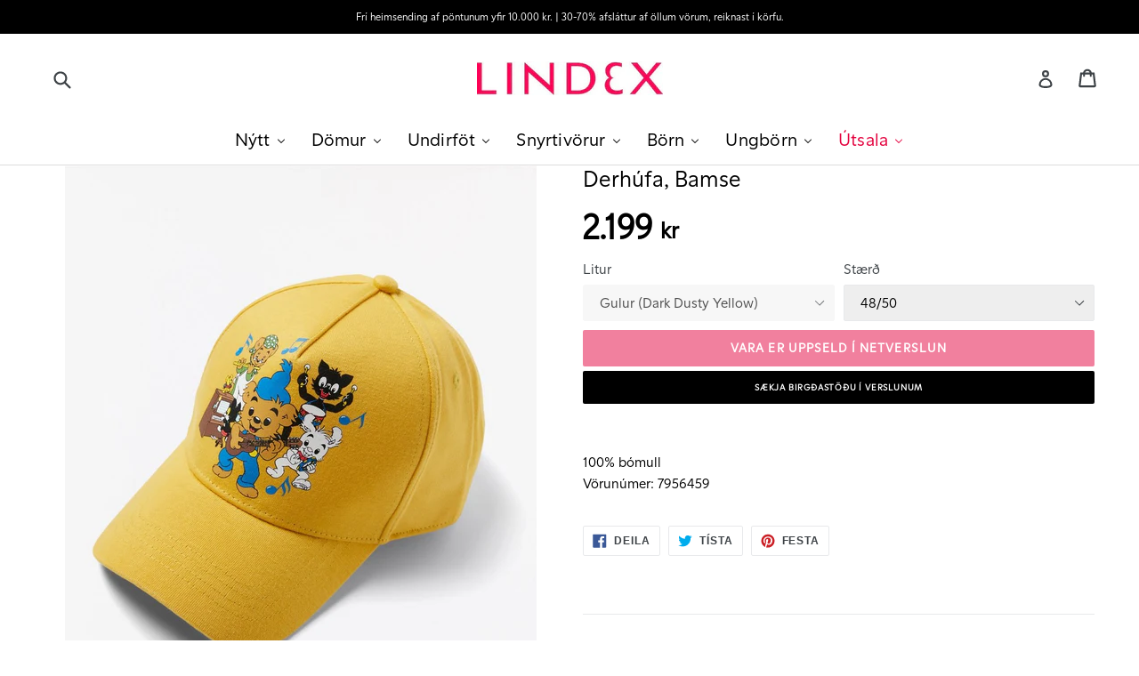

--- FILE ---
content_type: text/css
request_url: https://lindex.is/cdn/shop/t/30/assets/appmate-wishlist-king.scss.css?v=36428879615697096971617982944
body_size: 920
content:
.wk-disabled{pointer-events:none;opacity:.8}button.wk-button-collection{width:auto;height:auto;background:none;border:none;line-height:normal;cursor:pointer;color:#000;background:#0000001a;display:flex;align-content:center;justify-content:flex-start;flex-direction:row;border-radius:0;padding:0;margin:0;display:inline-block;position:absolute;z-index:1;top:0;right:0;left:auto;bottom:auto;line-height:0;width:30px;height:30px;text-align:center;-webkit-transition:opacity .3s;transition:opacity .3s}button.wk-button-collection:focus{outline:0}button.wk-button-collection .wk-icon{display:inline-block;width:17px;height:16px;padding:5px}button.wk-button-collection .wk-icon svg{width:100%;height:100%}button.wk-button-collection .wk-icon svg path{fill:#424242;stroke:#424242}button.wk-button-collection .wk-icon-label{margin:0 auto;text-transform:uppercase}button.wk-button-collection .wk-icon{display:inline-block;padding:0;margin:0 auto!important}button.wk-button-collection .wk-label{display:none}button.wk-button-collection:hover{opacity:.8}*>button.wk-button-collection.wk-add-product{opacity:0}*:hover>button.wk-button-collection{opacity:1}button.wk-button-product{height:auto;background:none;border:none;line-height:normal;cursor:pointer;color:#333;background:#0000;display:flex;align-content:center;justify-content:flex-start;flex-direction:row;background:#fff;display:inline-block;width:auto;border:1px solid #333333;border-radius:0;vertical-align:bottom}button.wk-button-product:focus{outline:0}button.wk-button-product .wk-icon{display:inline-block;width:17px;height:16px;padding:2px 5px 2px 0}button.wk-button-product .wk-icon svg{width:100%;height:100%}button.wk-button-product .wk-icon svg path{fill:#424242;stroke:#424242}button.wk-button-product .wk-icon{display:inline-block;position:relative;top:2px;margin:0;padding:0}button.wk-button-product .wk-label{text-align:center;margin:0;display:inline;text-transform:capitalize;font-size:13px;font-weight:400;display:none}button.wk-button-product:hover{opacity:.8}button.wk-button-wishlist-page{width:auto;height:auto;background:none;border:none;line-height:normal;cursor:pointer;color:#000;background:#0000001a;display:flex;align-content:center;justify-content:flex-start;flex-direction:row;border-radius:0;padding:0;margin:0;display:inline-block;position:absolute;z-index:1;top:0;right:0;left:auto;bottom:auto;line-height:0;width:30px;height:30px;text-align:center;-webkit-transition:opacity .3s;transition:opacity .3s}button.wk-button-wishlist-page:focus{outline:0}button.wk-button-wishlist-page .wk-icon{display:inline-block;width:17px;height:16px;padding:5px}button.wk-button-wishlist-page .wk-icon svg{width:100%;height:100%}button.wk-button-wishlist-page .wk-icon svg path{fill:#424242;stroke:#424242}button.wk-button-wishlist-page.wk-with-hover{opacity:0}button.wk-button-wishlist-page .wk-icon-label{margin:0 auto;text-transform:uppercase}button.wk-button-wishlist-page .wk-icon{display:inline-block;padding:0;margin:0 auto!important}button.wk-button-wishlist-page .wk-label{display:none}button.wk-button-wishlist-page:hover{opacity:.8}*:hover>button.wk-button-wishlist-page{opacity:1}button.wk-button-wishlist-clear{height:auto;background:none;line-height:normal;cursor:pointer;color:#fff;background:#333;display:flex;align-content:center;justify-content:flex-start;flex-direction:row;padding:8px 12px;text-align:center;margin:5px auto;width:auto;text-transform:capitalize;box-shadow:none;border:none;border-radius:0;text-shadow:none;display:none}button.wk-button-wishlist-clear:focus{outline:0}button.wk-button-wishlist-clear:hover{background:#555;color:#fff}a.wk-link{display:inline-block;position:absolute;top:-11px;margin:0;right:101px}a.wk-link .wk-icon{display:inline-block;width:19px;height:18px;padding:0}a.wk-link .wk-icon svg{width:100%;height:100%}a.wk-link .wk-icon svg path{fill:#3d4246;stroke:#3d4246}a.wk-link .wk-icon svg path{transition:.3s all}a.wk-link:hover .wk-icon svg path{fill:#3d4246;stroke:#3d4246}a.wk-link .wk-icon{width:19px;height:18px;margin:0;padding:0}a.wk-link .wk-label,a.wk-link .wk-count,a.wk-link.wk-empty .wk-count{display:none}.wk-variant-image{max-width:100%;max-height:100%}.wk-row{display:flex;flex-flow:row wrap;justify-content:flex-start;align-items:baseline;box-sizing:border-box}.wk-span2{width:16.6666%}.wk-span3{width:25%}.wk-span4{width:33.3333%}.wk-span6{width:50%}.wk-span12{width:100%}@media (max-width: 720px){.wk-span2{width:33.3333%}.wk-span3,.wk-span4{width:50%}.wk-item-column{width:50%!important}}@media (max-width: 480px){.wk-span2,.wk-span3,.wk-span4,.wk-span6{width:100%}.wk-item-column{width:100%!important}}h1#wk-page-title{display:block;text-align:center;margin:0 0 25px;padding:0;border:none}.wk-wishlist-empty-note{text-align:center;margin-bottom:35px}p.wk-login-note{text-align:center;background:#00000005;padding:10px;margin:25px 0 30px;font-style:italic}p.wk-login-note a{text-decoration:underline}.wk-item{position:relative;text-align:center;margin:0 10px 30px 5px}.wk-item .wk-variant-link{display:block;float:none;text-decoration:none;color:#333}.wk-item .wk-price{color:#555}.wk-item .wk-product-options{border-bottom:none}.wk-item .wk-product-options label{display:block;text-align:center}.wk-item .wk-product-options select{box-sizing:border-box;display:block;width:100%;border-radius:0;margin-bottom:10px}.wk-item .wk-purchase-section{margin-top:1em}.wk-add-item-form{position:absolute;bottom:0;margin:0 auto;left:0;right:0;background:#fffffff2;padding:10px;opacity:0;-webkit-transition:opacity .5s;transition:opacity .5s}.wk-add-item-form input.wk-add-to-cart{box-sizing:content-box;border:none;border-radius:0;margin:0;padding:5px 20px;background:#333;color:#fff;width:auto}.wk-add-item-form input.wk-add-to-cart:hover{background:#333;color:#fff}.wk-item:hover .wk-add-item-form{opacity:1}h3#wk-share-head{font-size:1.1em;text-align:center;margin:5px 0 7px;padding:0;text-transform:uppercase}ul#wk-share-list{list-style:none;width:100%;margin:0 0 50px;padding:0;text-align:center}ul#wk-share-list li{display:inline-block;margin:0;padding:0 5px}#wk-share-link-text{margin-top:-30px;margin-bottom:40px;color:#333;padding:3px 10px;display:none;text-align:center;font-size:.8em;font-style:italic}#wk-share-link-text .wk-text{display:inline-block;padding:0;margin:0}#wk-share-link-text .wk-clipboard{margin-left:10px;background:#999;border:none;color:#fff;padding:4px 7px;border-radius:0}#wk-share-link-text .wk-clipboard:focus{outline:none}#wk-share-link-text.wk-visible{display:block}.wk-button-share{cursor:pointer}.wk-button-share:hover{color:#fff}.resp-sharing-button__link,.resp-sharing-button__icon{display:inline-block}.resp-sharing-button__link{font-size:12px;text-decoration:none;color:#fff;margin:0}.resp-sharing-button{transition:25ms ease-out;padding:5px 8px 4px}.resp-sharing-button__icon svg{width:15px;height:15px}.resp-sharing-button span{padding-left:.4em;display:none}.resp-sharing-button__icon{stroke:#fff;fill:none}.resp-sharing-button__icon svg{position:relative;top:2px}.resp-sharing-button__icon--solid{fill:#fff;stroke:none}.resp-sharing-button--facebook,.resp-sharing-button--pinterest,.resp-sharing-button--twitter,.resp-sharing-button--link,.resp-sharing-button--email,.resp-sharing-button--whatsapp{background-color:#333}#wk-share-whatsapp{display:none!important}.resp-sharing-button--facebook:hover{background-color:#3b5998}.resp-sharing-button--pinterest:hover{background-color:#bd081c}.resp-sharing-button--twitter:hover{background-color:#55acee}.resp-sharing-button--link:hover,.resp-sharing-button--email:hover{background-color:#777}.resp-sharing-button--whatsapp:hover{background-color:#25d366}.wk-touch .resp-sharing-button--facebook:hover,.wk-touch .resp-sharing-button--pinterest:hover,.wk-touch .resp-sharing-button--twitter:hover,.wk-touch .resp-sharing-button--email:hover,.wk-touch .resp-sharing-button--link:hover,.wk-touch .resp-sharing-button--whatsapp:hover{background-color:#333}.wk-touch button.wk-button-collection.wk-add-product,.wk-touch button.wk-button-collection.wk-remove-product,.wk-touch button.wk-button-collection.wk-remove-item,.wk-touch button.wk-button-product.wk-add-product,.wk-touch button.wk-button-product.wk-remove-product,.wk-touch button.wk-button-product.wk-remove-item,.wk-touch button.wk-button-wishlist-page.wk-add-product,.wk-touch button.wk-button-wishlist-page.wk-remove-product,.wk-touch button.wk-button-wishlist-page.wk-remove-item{opacity:1}.wk-touch .wk-add-item-form{position:static;opacity:1}@media (max-width: 1024px){.wk-touch #wk-share-whatsapp{display:inline-block!important}}@media (max-width: 749px){.site-header__icons--plus .site-header__menu,.site-header__icons--plus .site-header__search-toggle,.site-header__icons--plus .site-header__cart,.site-header__icons--plus .site-header__account{padding:18px 4px}a.wk-link{display:inline-block;position:relative;top:4px;right:auto;margin:0 8px 0 0;padding-right:0}a.wk-link .wk-icon{display:inline-block;width:19px;height:18px;padding:0}a.wk-link .wk-icon svg{width:100%;height:100%}a.wk-link .wk-icon svg path{fill:#3d4246;stroke:#3d4246}a.wk-link .wk-icon svg path{transition:.3s all}a.wk-link:hover .wk-icon svg path{fill:#3d4246;stroke:#3d4246}a.wk-link .wk-icon{width:19px;height:18px;margin:0;padding:0}a.wk-link .wk-label,a.wk-link .wk-count,a.wk-link.wk-empty .wk-count{display:none}}
/*# sourceMappingURL=/cdn/shop/t/30/assets/appmate-wishlist-king.scss.css.map?v=36428879615697096971617982944 */


--- FILE ---
content_type: application/javascript; charset=utf-8
request_url: https://searchanise-ef84.kxcdn.com/preload_data.0R9t5Y4e3D.js
body_size: 11120
content:
window.Searchanise.preloadedSuggestions=['náttföt dömu','sundföt dömur','sokkabuxur börn','sokkar börn','leggings börn','kjóll dömur','sundföt barna','gallabuxur dömu','samfella börn','jóla peysa','kjóll barna','pils dömur','buxur stelpu','barna náttföt','leggings stelpur','börn vettlingar','stuttbuxur domur','dömu peysa','nærbuxur high','sokkar 4 í pakka','ella m','jóla nàttföt','nærbuxur high waist','bikini toppur','hjólabuxur dömur','gallabuxur stelpur','buxur gallabuxur','hlýrabolur dömur','langerma bolur','buxur dömur','inni skór','ullarföt á börn','high waist','dömur náttföt','regn föt','merino ullarfot','skór fyrir börn','hjóla buxur','hvítur bólur','náttgalli börn','holly & white','nærbuxur bómull','sundbolur börn','inniskór börn','nærbuxur brazilian','sólgleraugu börn','kulda galli','sund bikiní stelpur','nærbuxur string','skyrtur domur','jakkar domur','holly and whyte','dömu inniskór','bolir stelpur','dusty pink','hlýra bolur','pils börn','gjafa föt','sokkabuxur á ungabörn','peysa stelpur','reiknivél fyrir brjóstahaldara','hör buxur','sundbolur domur','sokkabuxur ull','skyrta dömur','bikini buxur','bað sloppur','regnföt börn','kjolar domur','golla dömur','náttföt börn','dömu vesti','stelpur toppar','undir kjóll','sokkar ungbörn','náttbuxur dömur','heil galli','aðhalds buxur','svartur kjóll','bleikur bolur','snjó buxur','skyrta strakar','úlpa dömu','nærbuxur börn','added sizes','push up','boxer nærbuxur','leður buxur','brazilian high','útiföt á börn','húfa barna','love brjostahaldarar','mom gjafatoppar','bómull nærbuxur','nærföt börn','fashion tape','sól hattur','nattgalli ungborn','mom gjafahlyrabolir','hettu peysa','vesti dömu','spider man','hello kitty','háir sokkar','ella brjostahaldarar','trefill dömur','joggingbuxur dömur','snjó galli','swim wear','úlpa stelpu','mjúkur toppur','húfur dömu','hlýra bolur börn','aðhalds nærbuxur','3 fyrir 3fyrir2','drapplitaður light beige','aðhalds sokkabuxur','dusty green','fix kuldagalli','peysur stelpur','kósý föt','buxur stelpur','undir buxur','barna kjólar','hár klemma','leður jakki','karen gallabuxur','túr nærbuxur','derhúfa börn','buxur börn','lindex húfa','classic high','samfestingar á stelpur','merino wool','gulur bolur','undirföt dömur','sól gleraugu','hettupeysa stelpur','kjólar dömu','blazer jakki','samfestingur samfestingur samfestingur','inniskor a börn','stærðir börn','nipple covers','leður belti','jakkar börn','hjólabuxur með blúndu','hettupeysa dömur','síðerma bolur','leggings strákar','blúndu samfella','sokkar ull','vettlingar dömu','brjóstahaldari attract','sundbolur stelpur','íþrótta föt','stærðir dömur','baðsloppur nátt sloppur','langermabolur dömur','hanna gallabuxur','bolur börn','golla börn','bleik peysa','græn peysa','útsala dömur','light beige','merino ull','dusty blue','úlpa börn','börn peysur','sundföt stelpur','úlpur dömur','hár spöng','belti börn','clara gallabuxur','merino ullarbolur','bolur dömur','aðhalds bolur','light dusty lilac','soft bra','íþrótta leggings','mom buxur','eyrnalokkar fyrir','undirföt diva','bikiní börn','born samfellur','vettlingar ull','baby boy','vera gallabuxur','buxur straight','mini me','gallajakki dömur','flísjakki og buxur','stuttermabolur börn','peysa strákar','nea gallabuxur','meðgöngu buxur','sólgleraugu dömur','rauðar buxur','náttföt jól','útvíðar buxur','cargo buxur','heilgalli börn','hvolpa sveit','náttbuxur bōrn','nærbuxur classic high','börn stelpur','dress women','dark dusty red','tösku ól','nærföt stelpur','fix flíspeysa','gjafahaldari mom','sia gallabuxur','ella m nærbuxur','make up','3 í pakka','húfa ull','húfur barna','rauður bolur','leður pils','paw patrol','fix snjóbuxur','bleikur dusty pink','hjólabuxur börn','barna föt','lilja brjóstahaldari','stuttbuxur börn','nærbuxur classic','jonna buxur','organic cotton','gleraugu með styrk','langerma bolur stelpur','smekk buxur','jakki born','among us','x emilia ilke','dark dusty pink','buxur hör','punto buxur','regnföt fóðruð','stuttermabolur dömur','blussur domur','baklaus brjóstahaldari','body suit','ungabörn sett','nærbuxur boxer','plus size','hettupeysa strakar','stuttbuxur stelpur','síð peysa','hlýrabolur börn','dusty lilac','vesti börn','bikini dömur','klútur dömur','emilia ilke','high waist nærbuxur','náttkjóll dömu','blár bolur','dark dusty blue','svartur buxur','jogging buxur stelpur','grænn bolur','skyrta börn','smekkbuxur börn','peysa dömur','sokkar 3 í pakka','light dusty pink','jóla sokkar','swimwear sundfot','nærbuxur 3 í pakka','ava buxur','hár teygjur','body mist','nattfot strakar','túnika börn','joggingbuxur strakar','pleður buxur','g strengur','buxur lykke','búningar á börn','g string','langermabolur bolir','nærbuxur barna','brjóstahaldari love','mine craft','teygjur undir','nærbuxur thong','cotton nærbuxur','buxur bella','yfirhafnir dömur','buxur strákar','sokkar me','light dusty white','fix vettlingar','brjóstahaldari 75 h','sundbuxur strakar','brazilian low','náttföt barna','kjoll barnakjolar','hnéháir sokkar','sloppur barna','brjóstahaldari dahlia','jóla föt','dömu buxur','hár teygja','úti galli','sokkabuxur mom','dusty brown','lilly gallabuxur','límmiðar með endurskini','light dusty green','barna nærföt','leður taska','brief high waist','ungbörn náttgalli 44','úlpur strakar','rauð peysa','gallabuxur nea','bolir börn','peysa bleik','jogging buxur','premium quality','veski fyrir','light lilac','náttföt fyrir','náttkjóll stelpur','tencel lyocell','bikini svartur','brjósta haldarar','húfa á ungabörn','strakar peysur','bella buxur','gallabuxur betty','mittis taska','lím brjóstahaldari','mom ella','bomber jakki','strakar bolir','mjúkir sokkar','brúnn light brown','dömur trefill','kuldagalli börn','hálsmen best friend','bikiní kids','holly white','veski töskur','wide buxur','jólapeysa stelpur','indoor tops','brjostahaldara 95 d','flare buxur','hör kjóll','í pakka','stelpur nærföt','12 til 14 stelpur','gallabuxur börn','buxur svartur','bleikur kjoll','fata lím','peysur börn','skór ungbörn','ulpur stelpur','kids dress','bolur svartur','grey melange','dusty red','push up brjóstahaldari','brjóstahaldari aster','strapless bra','inniskór fyrir börn','gallabuxur high waist','samfella drapplitaður','hvít samfella','buxur fiona','wirefree bra','kosy galli','brjóstahaldari 100 d','sundföt strákar','alba gallabuxur','rauður brjóstahaldari','peysa jól','fjólublár buxur','íþrótta föt börn','belti leður','gallabuxur strákar','kjólar rauður','star wars','gallabuxur jackie','leggings útvíðar','knit sweater','og treflar','tank top','nærbuxur stelpur','leopard print','brief nærbuxur','light pink','tova buxur','blá peysa','new born','nærbuxur brazilian high','active wear','nærbuxur lyocell','skartgripir women','bolir basic','brjóstahaldari hvítur','bolur hvítur','dark lilac','meðgöngu nærbuxur','bolir dömur','sannar gjafir','gul peysa','nærbolur börn','leggins börn','knitted cardigan','sokkar 5 í pakka','bolur bómull','mom sokkabuxur','toppur stelpur','shape wear','pam mom','moomin peysa','premium punto','light dusty aqua','t shirt','long sleeve top','jakkar á stráka','hlýra samfellur','gallabuxur mira','nót fot','organic cotton underwear','svart pils','malva push-up','hné sokkar','linen buxur','nærbuxur seamless','domur ulpa','undirkjóll svartur','heilgalli ungbörn','kids clothes','barna sokkar','hör skyrta','spari föt','brjostahaldarar 95 b','low waisted jeans','ull sokkar','jakki dömur','blár kjóll','túnikur börn','buxur ava','dark grey','free bra','hvitur buxur','emma von brömssen','hufur a born','barna skór','börn kjólar','gel naglalakk','samfestingar e','80 f brjostahaldarar','hvítar buxur','dark dusty brown','net sokkabuxur','satin náttföt','skíða buxur','mom jeans','brjóstahaldari rebel','light dusty blue','seamless nærbuxur','straight buxur','samfellur dömu','light blue','tunikur dresses','grá peysa','t shirt bra','seðla veski','sund föt','fjólublár bolur','gervi neglur','low waist','buxur mira','90% bómull 10% elastan','velur buxur','peysa me','náttföt stelpur','túnika dömu','gular buxur','franka gallabuxur','bleika nattfot','úlpur jakkar stelpur','lt pink','brjóstahaldari ella m','kjolar fyrir','kápa græn','sparifatna strakar','meðgöngu kjóll','nærbuxur regular waist','peysa born','baby girl','for 12 years girl','9 til 10 ára','nursing bra','útiföt buxu','gulur kjolar','svartur kjóll dömur','holly and white','stelpu föt','íþrótta toppur','gallabuxur stráka','hjólabuxur með','dark khaki','æfinga föt','off shoulder','hufa börn','ull börn','buxur stráka','eyrnalokkar on','náttföt dömur','peppa pig','golla stelpur','hanna wendelbo','ungaborn teppi','hvolpasveit náttföt','vera buxur','wide leg','light dusty','mom maternity','bolur xl','kjóll rauður','dusty yellow','börn bolir','hanskar börn','nærbuxur regular','toppar börn','galla stuttbuxur','2 í pakka','gallabuxur fyrir','ulpa strakar','pam mom jeans','bolur stelpur','sokkar ullarblanda','wirefree bra flora','care collection','samfella ull','mom leggings','dömur buxur','moomin leggings','buxur iris','polo bolur','hanskar leður','bolur oversized','galla buxur','buxur blár','sokkabuxur 40 den','beige buxur','nagla límmiðar','navy blue','gjafahaldari 2 i pakka','börn buxur','night tops bottoms pyjamas','100% merino ull','blúndu buxur','föt 10 til 11','betty gallabuxur','sundföt börn','brief regular waist','barna buxur','underwear bottoms brief','crop tops','t-shirt bra','der húfa','blazer vesti','svartur bolur','sweater domur','nipple cover','teygjur undir galla','gallastuttbuxur dömu','bolur gulur','blúndu brjóstahaldara','off white','body taped','indoor bottoms trousers','síðar peysur','hárband börn','æfinga toppur','náttkjóll börn','sports bra','hvít blússa','born nærfot','axlabönd teygjur','jolapeysur á','nærbuxur svartur','added size','light yellow','náttföt bómull','jóla kjólar börn','dark dusty lilac','peysur strákar','bleik s','nærbuxur strákar','stelpur 11 ára','sparifatna stelpur','tank tops','síður bolur','útifatnaður börn','hvit peysa','brjóstahaldari 90 d','buxur barna','blussa domur','gallabuxur denim','barna bikiní','stay ups','dömu sokkar','flared buxur','boxer high','halsmen fyrir','snyrtivöru set','útvíðar leggings','nærbuxur barnadeild','super mario','buxur rauðar','börn buxur strakar','gallabuxur tova','fleece jackets','dusty pink náttbuxur','fóðruðu snjóbuxur','peysur domur','buxur fyrir 12 ára','moomin náttföt','gallajakki stelpur','mom nærbuxur','samfellur börn','hálsmen börn','fix flísbuxur','red dress','faux fur','full cup','sun glasses','galla jakki','grænn kjóll','nattfot fyrir stelpur','cosy sokkar','cotton 100% bómull','anti slip','stór snyrtitaska','girl accessories','baby clothes','toppur dömur','nærbuxur brazilian low','sokkar dömu','so u','nærbolur ull','strakar skyrtur','stick on bra','one shoulder','brjóstahaldari án spanga','dömu bolir','indoor tops top','vettlingar börn','hár spenna','sundfot barnasundfot','crop top','jeans kids','bleikur brjostahaldarar','light dusty brown','peysa ull','leður hattur','jólapeysa strákar','flirt brjóstahaldari','buxur xxl','til taska','stelpur toppar 8-13','wire bra','leggings dömu','brún peysa','endingagóðar regnbuxur','pyjamas woman','gallabuxur tova ×','fiona flare','gots certified','bleikur kjolar','buxur dömu','bra tape','mira gallabuxur','buxur velúr','stelpur peysur','cargo buxur börn','kids swimwear','backless bra','náttfata sett','ull dömu','náttföt men','kjóll frozen','tencel blend','leg warmers','útiföt dömur','classic high 44/46','rauðar nærbuxur','nærbuxur saumlausar','buxur wide','brjóstahaldari akleja','blár buxur','balconette bra','organic cotton blend','dark dusty yellow','jola föt börn','stick on','sokkabuxur barna','sokkabuxur 20 den','g streng','síðerma bolur börn','svartur leggings','peysa blá','sokkar pakka','með pallíettum','mjukir toppar','sund buxur','flís peysa','recycled polyester','fix ull','nátt sloppar','dusty white','toppur börn','khaki green','natt buxur','fix buxur','nærbolir börn','hvítur stuttermabolur','pink sweater','off black','dark red','bleika buxur','hvítur toppur','padded tops','fix hlífðarbuxur','fartölvu taska','jóla bolur','gallajakki strakar','útsala börn','náttföt e','boxer bómull','barna nærbuxur','nærbuxur á börn','light brown','dark green','náttföt jóla','sett sett','fóðraðar buxur','brúnn bolur','buxur útvíðar','pam gallabuxur','samfestingur svartur','pink bra','glimmer sokkabuxur','sokkabuxur svart','velour buxur','ullar samfella','sundbolir dömur','dark navy','les gleraugu','peysa síð','rauðar leggings','hvitur brjostahaldarar','flíspeysa börn','dömu nattfot','hlýralaus toppur','gúmmí t','dark brown','leggings brúnn','leggings saumlausar','sokkabuxur bómull','brjóstahaldari lily','ribbed top','holly & whyte','viðar buxur','best friend','gjafa hlý','diva 95 c','body tape','pink hats','stelpur jakkar','bikiní fyrir börn','brjostahaldarar attract','merino sokkar','peysa græn','my little pony','amaze f','svartur skor','dark pink','blár toppur','sustainable underwear','hair spennur','hár band','thong high','90 e brjostahaldarar','stockings den','skyrtur börn','eyrnalokkar plast','gjafabolur mom','pallíettu jakki','sundbuxur dömur','langerma bolur dömur','síð pils','premium linen','lindex stelpur','bolur grænn','tunika moomin','barna úlpur','hvolpa sveitin','buxur pleður','buxur polly','ella m brjóstahaldari','baðslopp úr','stráka föt','kjólar börn','bralette black','kósý buxur','kragi og hufur','biker shorts','vind buxur','buxur spiderman','halloween peysur','börn náttföt','off the shoulder','toppur mjúkur','nátt föt','toppur l fc','sokkar strákar','undirkjolar hvitur','dusty beige','tyra buxur','mom saumlausar','hvít hettupeysa','nærbuxur rauðar','síð hettupeysa','push up bra','the soft bra','more like','slide on','fylgihlutir fyrir börn','buxur fjolublar','bolur appelsínugulur','seamless bra','leopard pattern','stelpur bolir','bolur síðerma','jolapeysa í','sokkar í pakka','erna kristín','skyrta oversized','lace bra','trefill börn','gallabuxur dömur','heilgalli panda','sokkabuxur dömur','kjóll dömu','gallabuxur svartur','snjógalli á börn','bikini fyrir','derhufa domur','skór dömur','langermabolur bolir fyrir','karen jeans','jackie wide','buxur bómull','red top','útvíðar gallabuxur','síðar nærbuxur','blár brjóstahaldari','basic essential','straight leg','baðsloppur barna','kjóll blár','lindex náttföt','jól peysa','blussur born','men jeans','fix flis','fashion fit buxur','brjósta lím','strapless brjóstahaldari','jola buxur','sett ungborn','hot wheels','bra bra','úti föt','classic nærbuxur','stelpur samfestingar','black bra','svartur toppur','bolur me','leggings pink','hàlsmen og armband','fiona buxur','peysu kjóll','barna sloppur','born bikini','börn leggings','bómull buxur','brjóstahaldari 90 b','high waist briefs','jóla húfa','nærbuxur strengur','pokemon print','shorts kids','stay up','glimmer sokkar','sokkar merino','bra extension','drapplitaður light','galla skyrta','lykke buxur','vera skinny high','tencel nærbuxur','sokkar den','80 e brjostahaldarar','bómull gots','toppur með púða','handklæði poncho','nærbuxur cotton','malva push up','socks kids','bella the straight','dömu peysur','víðar gallabuxur','sundbuxur börn','sokkar dömur','night dress','bolur bleikur','bikiníbuxur high','rauð skyrta','kápa börn','a soles','briefs with a regular waist','beige kjóll','tube top','wow push up','leggi gs','maia gallabuxur','once more','kuldagalli heldur','jóladagatal lindex','water proof','nærbuxur brief','sokkar e','blar denim','ungbörn buxur 44','polly buxur','prosthesis bra','föt fyrir stelpur','sokkar barna','gallabuxur mom','skyrta með vesti','nærbuxur xl','sokkabuxur fyrir alla','brjóstahaldarar xxl','buxur ull','töskur börn','bikini stelpur','nærbolur domur','hvítur kjóll','samfella ungborn','bolir strakar','non wired','stutt buxur','gallabuxur vanja','gallabuxur me','hlýrabolir börn','indoor tops bottoms indo','grænblar buxur','i inniskor','bh 100 b','brjóstahaldari 80 a','kjoll xl','joggingbuxur stelpur','gallabuxur clara','samfestingur dömur','svart bolur','buxur woman','langermabolur strakar','dómu úr','hermanna buxur','teppi lindex','náttföt stráka','treflar börn','jonna high','kuldabuxur galli','light beige buxur','90 c brjostahaldari','svartur rúllukragabolur','diva brjóstahaldari','bolur strákar','hvitur sokkar','út viðar buxur','börn belti','unpadded bra','dark dusty grey','lindex born','svartur gollur','fleece ungbörn','saumlausar hjolabuxur','barna inniskór','sumar kjólar','ella buxur','fjólublár dusty','lt beige','buxur grænn','softshell jakki','gallapils domur','brjóstahaldari mynta','ribbed leggings','stelpur hattur','leggings hvít','nærbuxur 2 í pakka','light dusty yellow','pink buxur','gallabuxur freja','sund börn','ullar buxur','v neck','jakka föt','hàr klemmur','toppur svartur','nærbuxur pakka','samfella bleik','brúnn galla buxur börn','freja gallabuxur','lindex basic','stær ri stær','svartur sundbolur','buxur sustainable','dark blue','derhufa 10 ara','velúr kjóll','hvítur bolir','night tops','mjúkur toppur svartur','hvítur hlýrabolur','gallabuxur wide','buxur drapplita','barna gallabuxur','light grey','bleikur lt pink','stocking leggings','svart bikini','pokémon bolir','high waist buxur','gjafabréf lindex','nattkjoll domur','merino samfella','ullar sokkar','with logo','ull peysa','galla pils','sokkabuxur fyrir','on bra','brazilian high waist','náttföt 12 ára','viscose bolur','band fyrir veski','rennd peysa','leður hanskar','vatnsheldar buxur','90 f brjóstahaldari','satin pils','denim blue','barna föt 10 11','buxur m','jóla kjólar dömur','low rise','gallabuxur stella','blá skyrta','belti domur','hlýrabolir mom','ll nightwear','túni ka','brjóstahaldari n','stelpu gallabuxur','kjólar fyrir 12 ára','kids gloves','jóla náttföt börn','flora wirefree bra','ungborn sokkar','nærfot strakar','dömur kjóll','frozen buxur','lindex i','sokkar pólýamíð','linen skyrta','pink peysa','fix lambhúshetta','su dföt','hand cream','rauðir kjólar','síð skyrta','nærbuxur barn','betty buxur','ull sokkabuxur','fullkomlega ófullkomin','flared leggings','rauðar sokkabuxur','og peysa','net skirt','diva 85 d','barna peysur','fyrir stelpur 10 til 13','gallabuxur low waist','gallabuxur dömu 52','dark dusty green','nærbuxur mom','undirföt string','beige melange','barna sundföt','cotton bra','flís buxur','föt fyrir stelpur 10 ára','börn bikiní 12 14','nærbuxur í pakka','80 h brjostahaldari','kjóll mom','test application','smekkir 2 í pakka','brjóstahaldara a','fylltur brjóstahaldari','hnéháir sokkar 40 den','dömur náttskyrta','dark dusty orange','sokkar háir','bolur rauður','sokkar svartur','vettlingar 2 í pakka','trench coat','stelpu buxur','knee high','hár skraut','jakki stelpur','high nærbuxur','padded underwear','mom nærbuxur 3','sustainable born','heilgalli einhyrningur','merino ull börn','hvit skyrta','nærbuxur drapplitaður','skinny jeans','bleika línan 2021','one piece','moa buxur','blazer domur','band born','sokkar stelpur','rauður kjóll','nærbuxur ella-m','leggings mom','extra long leg','sokkar jól','barna bolir','dark dusty','sam gallabuxur','stelpur buxur','85 a brjostahaldarar','bleikur light pink','buxur jeans','brjóstahaldari rauður','white shirt','axlabönd sem','brjóstahaldarar 95 c','long sleeve','loðin peysa','undirkjolar svartur','high waist thong','skirt a','eyrnalokkar clip on','bolir stelpur 8 14','colour pops','náttsloppur börn','extra long','bolur barn','satin bolur','play all','rauð slaufa','40 den sokkar','wall ride','brjóstahaldari push up','mom bolur','rauðir bolir','jóla fylgihlutir','black dress','peysa dömu','kjóll hvítur','lion king','náttgalli grár 62','dómur bolir','stuttbuxur strákar','sokkar með','sokkabuxur rauðar','íþrótta buxur','peysa velúr','galla buxur men','kjóll xxl','alba slim','sokka buxur','online cotton','sokkar 3 pakka','jersey top','sundgalli börn','sokkar nylegt','white leggings','80 c brjóstahaldari love','peysa hvít','hvit buxur','og buxur','light beige melange','barna peysa','hné háir sokkar','sokkabuxur e','4 í pakka','leggins svartur','sokkabuxur xxl','bleik peysa dömur','hanna buxur','gallabuxur sia','buxur brown','dusty orange','blue shirt','slim fit','nær föt','dark beige','leður vettlingar','úr stelpur','sokkabuxur 5 í pakka','sokkabuxur den','flared jeans','moomin húfa','holly whyte','fix úlpa','the child','nærbuxur high waist 3fyrir2u','tie dye','blue dress','ull fix','face masks','peysa brún','samfella með kraga','merino ull dömur','með rennilás','buxur cargo','kjóll bleikur','bleik skyrta','brazilian regular','nærbuxur dömur','langerma bolir','hufur dömur','brjostahaldarar push-up','gabby dollhouse','cropped jeans','barna buxur 8-14','bolur e stelpur','barna toppur','flís föt','buxur úti','pink toppur','sparifatna skyrtur','kids tops','húfa flísfóðruð','frozen leggings','lily buxur','low waist gallabuxur','winter all','jola kjoll','mom hlyrabolir','hör jakki','dark grey melange','nærbuxur added sizes','bolir 128 stelpur','winter jacket','peysa rauð','and leggings','náttföt fyrir börn','peysa drapplitaður','fix kragi','productcustomergender boy','5 í pakka','undir galla','beige leggings','sokkar 4 í pakka × 4','bootcut jeans','gallabuxur kids','kjóll síður','grænn peysur','túnikur dömu','blar nærbuxur','glærir hlýrar','hettu peysur','toppar og','frozen kjóll','hvítur jakki','peysa peysa','amaze 100 c','nylon sokkabuxur','hanskar dömur','buxur soft','button closure','sundskýla börn','lace top','buxur brúnn','jumpsuits women','shirt women','svartur á','long leg','3 fyrir 2 buxur','light blue nærbuxur','cosy pyjama','pink inniskór','fyrir stelpur','svartur gallabuxur','svartur hlýrabolur','20 den sokkar','belti a börn','mesh top','kaftan kjóll','svartur solgleraugu','ull bolur','e stelpur','leggings ungabörn','sundföt ungabörn','gallabuxur stráka 14','kimono sloppur','peysa ein','skór bórn','stutterma bolur','gulur leggings','born peysa','regular waist','bleikur sokkar','buxur utsala','pils svart','low waist brief','samfella hvít','nea straight','leggins domur','bolir fyrir','blár light dusty blue','sokkabuxur fyrir börn','sokkabuxur á börn','velour peysa','joggingbuxur buxur','bolur dusty pink','flare gallabuxur','brjostahaldarar charm','buxur leður','bolur strakar 128-170','og trefill','white dresses','bleikur brjóstahaldari','fiona extra long leg','nærföt bómull','nærbuxur pink','samfella svartur','spring fashion','sokkabuxur með','body spray','gallabuxur dömu svart','samfella me','sokkabuxur 50 den','leður buxur börn','satin buxur','dress and tops','basic náttföt','double tape','bikini bottom','light denim','underwear kids','brjósta tape','svartur bikini','tights kids','peysa be','ullarfot börn','merino buxur','bikini toppur padded','beige bolur','kjolar stelpur','börn samfella','bolur jól','bolur blár','rebel svartur','bikini set','peysur fyrir','personal shopper','merino sokkabuxur','börn 9 ára','summer dresses','leggings ull','brjóstahaldari flirt','maxi kjóll','bolur over','clara curve','bolur ull','tote bag','síður kjóll','merino ull samfella','buxur barnadeild','rúllukraga toppur','húfa bleik','svart nærbuxur','börn sokkar','hvítur sokkabuxur','rauðir sokkar','cosy socks','nærbuxur ella m','kids rainwear','cotton pyjama','jóla peysur','samfellur blár','more at lindex','jóla bolir','ullar peysa','nærbuxur blár','bjork brjostahaldari','diva svartur','e pakka','spariföt dömur','náttföt set','high waist bómull','bleika bikinis','bolir born bleik','clip on','sokkar fyrir','soft shell','hör pils','domur leggings','náttföt fyrir 10 ára','diva 95 a','boxer high waist','lip gloss','size guide','sokkabuxur ullarblanda','lingerie set','síðir bolir','útiföt strákar','er mi','pop it','svartur langermabolur','winter kids','barna sokkabuxur','rain jackets','grænn buxur','rauð samfella','thermal leggings','stuttar leggings','dömu kjólar','boxer midi','svartur samfestingur','boxer nærbuxur fyrir','flare leggings','sumar 11 ára','knitted sweater','vórur i','buxur fyrir stelpur','noor buxur','grænn dusty green','gul og rauð','lace thong','bolur dömu','fata litir','saumlausar nærbuxur','malva svartur','ankle socks','náttföt á dömur','leggings svartur','leður skyrta','svartur bolir','brjóstahaldari svartur','stelpu bolir','náttföt blá','fleece buxur','pink bolur','buxur no 42','gel neglur','nærbuxur 3 pakka','padded bra','85% pólýamíð 15% elastan','dömur hör','bætur bætur','rùllukraga bolur','kjoll born','fóðraðir brjóstahaldarar','spri bolir','inniskor domur','loð jakki','bómull bolir','hvítur langermabolur','stuttermabolur hvítur','í hár','soft cotton','náttbolur dömur','snjóbuxur skíðabuxur','buxur me recycled','nærbuxur,3 í pakka','for new born','hvítur bolur dömur','brief bottoms','appelsínugulur dk dusty orange','barna bolur','fix jakki','bleik húfa','grá hettupeysa','bella cropped','langerma bolur strákar','nærbuxur me','brjóstahaldari 95 b','party bolir','fyrir ára','sokkar 40 den','studio collection','pyjamas men','jóla samfella','undirföt úr bómull','leggings með blúndu','strakar nærbuxur','börn 3 mán','nærbuxur micro','pink cardigan','bolir barna','high waist brazilian','appelsínugulur bolur','hettupeysa rennd','jólapeysu kit','stærð 44 börn','glimmer buxur','mom fit','dahlia 85 d','fix peysa','lindex baby','sweater vest','stelpur jakki','shoulder straps','fluffy socks','nærbuxur ella','galli shell','classic regular','minecraft bólur','kjóll grænn','fix merino','jólapeysa í 128','kisu búningur','dress kids','límmiðar fyrir föt','flíspeysa flíspeysa flíspeysa flíspeysa flíspeysa flíspeysa flíspeysa','all in one','dusty khaki','dömu leggings','samfella og leggings','bleika línan','peysa pink','sólgleraugu með styrk','kraga peysa','sett skyrta og stuttbuxur','snyrtivörur set','push-up púðar','blár peysa','leggings svartur of black','halloween náttföt','undir pils','moomin kjóll','gallabuxur black','mjúkur t','rullukragapeysa light white m','nærbuxur boxer börn','mid waist','leggings dusty','man new','börn 4 ára','hvít föt','blússa holly','jóla kjólar 70','3 pakka nærbuxur','kvart buxur','holly toppur','high rise','malva bh','bluey nattföt','where to','low socks','blússa börn','b og','stelpur peysa','gallabuxur vera','sund tösku','bra push-up','pils pleður','or bakpoki','born fylgihlutir','undir föt börn','peysa bílinn','ull buxur','ullarföt úr merino','dömu pils','ullar börn','born sundfot','high leg cut','peysur domu','hjolabuxur saumlausar','kjól 10 til 11','auka fotateygjur','bikini high waist','húfur fyrir 12 ára stráka','white t shirt','veski fyrir stelpur','on gallabuxur','nærbuxur bómull high','veski drapplita','nærbuxur light dusty pink','women tops','kjóll barna 128','hùfa dõmur','sustainable jogginbuxur','á stelpur','dömur peysa','color full','blar bolur stelpur','swim bottoms','undir regnbuxur','sokkabuxur 11 til','galla jakkar','dusty pink leggings','kjólar bleikur','nærbuxur drapplita','underwear top','holly and','fyrir 10 ra','di a','sokkabuxur í pakka','leður toppur','buxur rauð','gollur börn','nærbuxur 8 ára','black crop top','lyocell blend','dus blue','cotton thong','nursing mom','kjólar hvítur','pils ull','peysa gul','dusty gree','out wear','super up','nail care','nærbuxur midi','toppar með púðum','nærbuxur boxer midi','sloppur börn','hattur og','bikini buxur high waist','ungabörn strakar','börn nýtt','stelpur 8-14 not','svartur skartgripir','bamse buxur','maxi pils','stelpu kola','kjólar svartur','sokkabuxur 80 den','drapplitaður leggings','silicone bra','brjóstahaldarar n','jòla kjòlar','semi shine','náttföt satín','bolur jóla','síð golla','kids years','samfella sett','makeup bag','dahlia 95 a','skyrta hvít','recycled and organic cotton blend','ullar föt','body boy','christmas sweater','black leggings','shoes winter','dömu gallabuxur','sokkar pólýester','buxur 8-14 ára','sleeveless top','náttföt 10 til 12 ára','ny börn','halloween n','undirföt xxl','pyjamas kids','red shirt','net töskur','sokkar 20 den','buxur bömu','shorts born','half zip','hello kitty náttföt','high waist brief','sokkar 7 í pakka','light dusty green born','3 e pakka','viskós buxur','brún samfella','sunglasses kids','gjafakortin eru','langermabolur appelsínugulur','grár light grey','jól náttföt','bolur barna','buxur men','6 í pakka','pu buxur','ég vel','stráka buxur','rick and morty','stærðir fyrir 11','bolur flow','punto premium','hettu peysur stelpur','peysa barna','firm shaping','organic cotton nærbuxur','föt fyrir dömur','náttföt börn jól','iris buxur','push-up bra','ninja go','peysa merino','nærbuxur beige','kosyfot buxur','leggings beige','nærbuxur l','bucket hat','sjálflímandi bætur','buxur og leggings','framlenging framlenging framlenging','buxur velour','gallabuxur sam','brún föt','svart bolur xl','blue jeans','strákar leggings','brjósta p','cat ears','beige nærbuxur','hælasokkar í pakka','organic hlyrabolir','samfella merino ull','gallabuxur staffan','nærbuxur stráka','barna leggings','bra soft','straight gallabuxur','seamless high waist','seamless thong','hátt mitti','nærbuxur e','brjostahaldara 95 b','börn nærbuxur','bolur stráka','velur peysa','bómull nærföt','eyebrow gel','classic high waist','buxur gulur','jól stelpur','varalitur 12 peach','nátt sloppur','brazilian bikini','peysa m','navy brjostahaldari','buxur high waist','light white','legging dömur','sund bikini strakar','sun hat','skyrtu jakki','gallabuxur börn 11 ara','spiderman bolur','for halloween','undir kjolar','holly and with','ava tapered','naglalakk sem','dusty pink buxur','grár brjóstahaldari','ullar sokkabuxur','stuttbuxur me','not buxur','leggings buxur','vatnsheldur jakki','pink domur','jól kjóll','comfy socks','brawl stars','a e','brief lace','bra padded','samfellur á börn','over sized','blue bikini','kjólar bar','bag with','gul nærbuxur','gallabuxur plus','sokkar pakka born','short shorts','soft nærbuxur','cropped length','brjóstahaldari charm','hvitur nærbuxur','nærbuxur recycled','nærbolur fyrir','light dusty coral','kjólar 12 ára','úti buxur','rauður dömur','bh 90 b','unicorn print','fur jacket','stelpur bolur','úlpa parka','gleraugu með','bikinis stelpur','bikini svart','boxer briefs','stillanleg axlabönd','sparí buxur','sloppur lindex','merino wool sokkar','peysa fjólublá','fjólublár kjóll','all day','fjólublár dark dusty lilac','nærbuxur high waist classic','flís jakki','flared gallabuxur','undirfatnaður e','samfella dömu','dusty pink samfella','nærbuxur high waist bómull','nærfot sokkar','leggings stuttar','me fyrir','brjostahaldarar blundu','sólgleraugu ungbörn','geirvörtu hlýf','dömur pils','leggings svart','mom gallabuxur','hvítur brjóstahaldari','ullarfot ungborn','og string nærbuxur','leggings drapplita','black pink','soft tencel','pils stelpur','soft velour','wow haldari','low waisted','skyrtu samfella','uv protection','mom and me','buxur hvitur','wide high waist','leggings rauðar','imitated jewellery hair item','brjóstahaldari push-up','dust yellow','hattur börn','nærbuxur low','nærfôt á bôrn','outdoor clothes accessories','gallabuxur hvítur','spangalaus brjóstahaldari','bikini toppur svartur','sokkar hvitur','nær buxur','top coat','buxur mom','with lace trim','long sleeve bodysuit','super stretch','ullar leggings','soft socks','dömur kjólar','samfella og buxur','öll föt','dry shampoo','bleik pils','nyburar sett','galla leggings','linen blend','the softbra','íþróttatoppur saumlaus','nærbuxur bikíni','brjóstahaldari bleikur','nærbuxur navy','ullar bolur','white peysa','blundu brjostahaldari','nærbuxur 3fyrir2u','hlýrabolur hvítur','lindex x emilia ilke','samfella dömur','rauð náttföt','æfingatoppur mom','svartu bolur','grænn jakki','brjóstahaldara svartur','leggings drapplitaður','bleika pils','strákar buxur','grænn dömur','peysa 3f2','ungbörn leggings 44','hettupeys ur','wallride jakki','lt dusty blue','fóðraði kuldagalli','hair clip','bra top','stock on','jakki blazer','peysur 12 ára','brazilian underwear','gots nærbuxur','the flame','up ella','xl nærbuxur','door bag','kids boy','organic cotton blend bolur','bakpoki börn','wide peggy','essential basic tops','bolir úr bómull','hlýrabolur með brjóstahaldara','born 8 14 sundfot','black jeans','sokkar buxur','hör föt','white jeans','bikini navy','nærbuxur high leg','svartur kjóll fyrir 12 ara','barna gallar','lilja bra','leggings light lilac','the shirt women','gull jakki','sokkar 4 í pk','sem less','peysa svartur','án hlýra','sokkabuxur glimmer','dusty green buxur','wire free bra','buxur á stráka','dömur toppur','á 1 árs','gallabuxur fyrir 13 ára','bók fyrir','brjostahaldarar xs','bla sund bikini','brjóstahaldari 95 c','bra love','skyrta me','dusty turquoise','recycled blend','dömur xxl','hvítur bolur 164','nærbuxur fjólublá','nær s','pu jakki','sokkabuxur beige','light beige peysa stelpur','oversized jackets','dömur top','skyrtur og','brjóstahaldari malva','light jacket','fjólublár lilac','svartur brjóstahaldari 12 ara','bleika armbandið','brjóstahaldari attract svartu','karen flare','love svartur','viscose buxur','regular nærbuxur','bómull boxer','skin care','pink dresses','samfestingur börn','regnstígvel sérhönnuð','brjóstahaldari 95 d','minecraft húfa','kjóll e','party kjolar','beige peysa','12 til 14 brjostahaldarar','bikini e','light cotton','3f2 buxur','bleik sund','lífrænn bómull','kjoll svartur','nát föt','white dress','rauðar barnabuxur','knee highs','n attföt','buxur jogging','nærbuxur bómul','strakar stelpur','bleikur jakki','night tops bottoms','slim high waist','kósy sokkar','buxur narrow','buxur bleikur','128 buxur stelpu','denim style','fix húfa','albam slim','lín kjóll','born 8 til 146','mom kjoll','kjolar s','kósýgalli einhyrningur','invisible brief','high ankle socks','bikini pink','ll underwear','sokkabuxur börn 104','ullarsokkar börn','sokkar mjúkir','pyjama born','blue bolur','net pils','brúnn kjóll','maxi dress','samfella hvítur','brjóstahaldara lace','denim top','mjúkar buxur','börn bolur','sandalar stelpur','stuttermabolur svartur','mom nursing bra','straight high waist','wool blend premium','ella nærbuxur','með blúndu','fjólublá skyrta','indoor tops bottoms dresses','sokkar ullar','regn buxur','85 e brjostahaldari','sleeve bodysuit','brúnn dusty brown 86','gallabuxur viðar','bolir 12 ara','peysa dusty green','harrý potter','svartur og skirt','hneppt peysa','kjólar fyrir börn','strap top','brjóstahaldari t-shirt svartur','brjóstahaldari ella','thong red','leggings merino','dinosaur print','bolur brúnn','nærbuxur dark dusty','lífræn dömu','kids top','kallar ernuland','wide leg high waist','leggings dõmur','útsala buxur dömur','sokkar b','dömu toppur','brazilian nærbuxur','lindex mom','k pop','bleikur domur','sokkar svart','kids jeans','peysur síðar','knit cardigan','kjoll women','soft and comfy briefs','low waste','samfella bl´´´´´á','low jeans'];